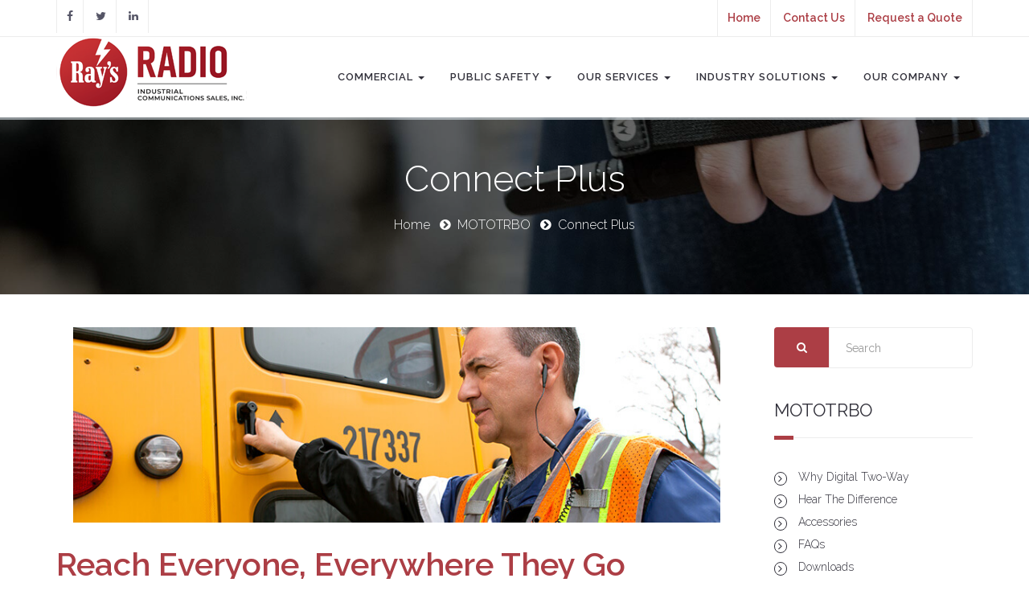

--- FILE ---
content_type: text/html
request_url: https://www.raysradio.com/motorola/mototrbo/connect-plus.htm
body_size: 13285
content:
<!DOCTYPE html>
<html lang="en" ><!-- InstanceBegin template="/Templates/mototrbo.dwt" codeOutsideHTMLIsLocked="false" -->

<head>

<meta charset="utf-8">	
<meta name="viewport" content="width=device-width, initial-scale=1.0, maximum-scale=1.0, user-scalable=no">

<!-- Meta -->
<!-- InstanceBeginEditable name="doctitle" -->
<title>Motorola Solutions Connect Plus Digital Radio System Ray's Radios | Modesto | California</title><!-- Title End-->
<meta name="description" content="Connect Plus multi-site digital trunking is a two-way radio system that enables you to accommodate the high volume, wide area communication your business requires. Whether you need coverage at a single site or across multiple sites, it can be scaled to meet your communication needs." /><!-- Description End-->
<link rel="canonical" href="https://www.raysradio.com/motorola/mototrbo/connect-plus.htm"/>
<!-- InstanceEndEditable -->

<!-- Styles -->
           
<!-- Bootstrap core CSS -->
<link rel="stylesheet" href="/css/bootstrap.css">        

<!-- Bootstrap RTL 
<link rel="stylesheet" href="http://cdnjs.cloudflare.com/ajax/libs/bootstrap-rtl/3.2.0-rc2/css/bootstrap-rtl.css"> -->

<!-- Font Awesome 4.1.0 -->
<link href="https://netdna.bootstrapcdn.com/font-awesome/4.1.0/css/font-awesome.min.css" rel="stylesheet">

<!-- Avendor Icons Font -->
<link href="/css/avendor-font-styles.css" rel="stylesheet">

<!-- SLIDER REVOLUTION 4.x CSS SETTINGS -->
<link rel="stylesheet" type="text/css" href="/css/revolutionslider/settings.css" media="screen" />

<!-- Animate CSS -->       
<link href="/css/themecss/animate.css" rel="stylesheet">

<!-- Lightbox CSS -->       
<link href="/css/themecss/lightbox.css" rel="stylesheet">

<!-- OWL Carousel -->       
<link href="/css/owl-carousel/owl.carousel.css" rel="stylesheet">
<link href="/css/owl-carousel/owl.transitions.css" rel="stylesheet">

<!-- Theme CSS -->
<link href="/css/main-style.css" rel="stylesheet">

<!-- Custom CSS -->       
<link href="/css/custom.css" rel="stylesheet">

<!-- Color CSS -->
<link href="/css/colors/color-default.css" rel="stylesheet" title="style1">

<!-- Google Fonts -->
<link href='https://fonts.googleapis.com/css?family=Raleway:400,200,300,100,500,600,700,800,900' rel='stylesheet' type='text/css'>
<link href='https://fonts.googleapis.com/css?family=Playball' rel='stylesheet' type='text/css'>

<!-- 100% with videos -->
<script src="/js/fluidvids.js" type="text/javascript"></script>

<!-- Global Site Tag (gtag.js) - Google Analytics -->
<script async src="https://www.googletagmanager.com/gtag/js?id=UA-10197644-1"></script>
<script>
  window.dataLayer = window.dataLayer || [];
  function gtag(){dataLayer.push(arguments);}
  gtag('js', new Date());
 
  gtag('config', 'UA-10197644-1');
</script>



<!-- Search IQ -->
<script type="text/javascript">
    (function () {
        window.siqConfig = {
            engineKey: "33bdc58d862a963a48c9b743b20cdc2c"
        };
        window.siqConfig.baseUrl = "//pub.searchiq.co/";
        var script = document.createElement("SCRIPT");
        script.src = window.siqConfig.baseUrl + '/js/container/siq-container-2.js?cb=' + (Math.floor(Math.random()*999999)) + '&engineKey=' + siqConfig.engineKey;
        script.id = "siq-container";
        document.getElementsByTagName("HEAD")[0].appendChild(script);
    })();
</script>


<!-- Google tag (gtag.js) -->
<script async src="https://www.googletagmanager.com/gtag/js?id=G-97S4ZEM0GK"></script>
<script>
  window.dataLayer = window.dataLayer || [];
  function gtag(){dataLayer.push(arguments);}
  gtag('js', new Date());

  gtag('config', 'G-97S4ZEM0GK');
</script>

<!-- InstanceBeginEditable name="head" -->
<!-- InstanceEndEditable -->

</head>

<body class="bg-pattern1" data-spy="scroll" data-target=".navbar">
<div id="preloader"></div>
    
	<!-- Page Main Wrapper -->
	<div class="page-wrapper" id="page-top">

		<!-- Header -->
		<!-- Header Container -->
<div class="header-wrapper">

	<!-- Header Top Container -->
	<div class="header-top">

		<!-- Container -->
		<div class="container">

				<div class="row">
					<!-- Left -->
					<div class="col-md-6 col-sm-6 columns">
						<div class="header-top-left">
						<ul class="social-top">
							<li><a href="" class="ToolTip" title="Facebook"><span class="fa fa-facebook"></span></a></li>
							<li><a href="" class="ToolTip" title="Twitter"><span class="fa fa-twitter"></span></a></li>
							<li><a href="" class="ToolTip" title="Linkedin"><span class="fa fa-linkedin"></span></a></li>
						</ul>
						</div>
					</div>
					<!-- /Left -->

					<!-- Right -->
					<div class="col-md-6 col-sm-6 columns">
						<div class="header-top-right">
						<!-- Right Menu -->
							<ul class="top-menu">
								<li>
									<div>
										<a href="/">Home</a>
									</div>
								</li>
								<li>
									<div>
										<a href="/contact-us.htm">Contact Us</a>
									</div>
								</li>
								<li>
									<div>
										<a href="/request-a-quote.htm">Request a Quote</a>
									</div>
								</li>
							</ul>
						<!-- /Right Menu -->
						</div>
					</div>
					<!-- /right -->
				</div>
		</div>
		<!-- /Container -->
	</div>   
	<!-- /Header Top Container -->

	<!-- Header Main Container -->
	<div class="header-main">
		<!-- Container -->
		<div class="container">
			<!-- Main Navigation & Logo -->                    
			<div class="main-navigation">
				<div class="row">
					<!-- Main Navigation -->
					<div class="col-md-12 columns">
						<nav class="navbar navbar-default gfx-mega nav-left" role="navigation">
								<!-- Brand and toggle get grouped for better mobile display -->
								<div class="navbar-header">
									<a class="navbar-toggle" data-toggle="collapse" data-target="#gfx-collapse"></a>
									<div class="logo">
										<a href="/"><img src="/images/RaysRadio-Logo-new.png" alt="Logo"></a>
									</div>
								</div>
								
								<!-- Collect the nav links, forms, and other content for toggling -->
								<div class="collapse navbar-collapse" id="gfx-collapse">
									<ul class="nav navbar-nav gfx-nav">
										<li class="dropdown gfx-mega-fw"><a href="/motorola/" class="dropdown-toggle" data-toggle="dropdown">Commercial <b class="caret"></b></a>
											<ul class="dropdown-menu">
												<li>
													<div class="gfx-mega-content">
														<div class="row">
															<div class="col-lg-3 col-sm-3">
																<ul class="mega-menu-list">
																	<li class="title-header">Two-way Radios</li>
																	<li><a href="/motorola/accessories/">Accessories</a></li>
																	<li><a href="/motorola/mobile-radios.htm">Mobile Radios</a></li>
																	<li><a href="/motorola/portable-radios.htm">Portable Radios</a></li>
																	<li><a href="/motorola/mototrbo/infrastructure.htm">Repeaters/Infrastructure</a></li>
																</ul>
															</div>                                                          	
															<div class="col-lg-3 col-sm-3">
																<ul class="mega-menu-list">
																	<li class="title-header">MOTOTRBO Digital</li>
																	<li><a href="/motorola/mototrbo/why-digital.htm">Why Digital?</a></li>
																	<li><a href="/motorola/mototrbo/mototrbo-systems.htm">MOTOTRBO Systems</a></li>
																</ul>
															</div>
															<div class="col-lg-3 col-sm-3">
																<ul class="mega-menu-list">
																	<li class="title-header">Applications</li>
																	<li><a href="/motorola/mototrbo/applications/">Location / GPS</a></li>
																	<li><a href="/motorola/mototrbo/applications/integrated-command-control.htm">Voice Dispatch</a></li>
																	<li><a href="/motorola/mototrbo/applications/">Work Ticket</a></li>
																	<li><a href="/motorola/mototrbo/applications/interoperability.htm">Interoperablity</a></li>
																</ul>
															</div>
															<div class="col-lg-3 col-sm-3">
																<ul class="mega-menu-list">
																	<li class="title-header">Featured Solutions</li>
																	<li><a href="/motorola/avtec/">Avtec Dispatch Consoles</a></li>
																	<li><a href="/motorola/body-worn-cameras.htm">Body-Worn Cameras</a></li>
																	<li><a href="/motorola/wave-ptx/">Broadband (PTT) Services</a></li>
																	<li><a href="/motorola/iiot.htm">Industrial Internet of Things</a></li>
																	<li><a href="/motorola/ecosystem/">Safety & Security Ecosystem</a></li>
																	<li><a href="/motorola/scada.htm">SCADA</a></li>
																	<li><a href="/current-promotions.htm">Current Promotions</a></li>
																</ul>
															</div>
														</div>
													</div>
												</li>
											</ul>
										</li>

										<li class="dropdown gfx-mega-fw"><a href="/public-safety/" data-toggle="dropdown" class="dropdown-toggle">Public Safety <b class="caret"></b></a>
											<ul class="dropdown-menu">
												<li>
													<div class="gfx-mega-content">
														<div class="row">
															<div class="col-lg-3 col-sm-3">
																<ul class="mega-menu-list">
																	<li><a href="/public-safety/portable-radios.htm">Portable Radios</a></li>
																	<li><a href="/public-safety/mobile-radios.htm">Mobile Radios</a></li>
																	<li><a href="/public-safety/dispatch-consoles.htm">Dispatch Consoles</a></li>
																	<li><a href="/public-safety/infrastructure.htm">Infrastructure</a></li> 

																</ul>
															</div>                                                          	
															<div class="col-lg-3 col-sm-3">
																<ul class="mega-menu-list">
																	<li><a href="/public-safety/police-cameras.htm">Police Cameras</a></li>
																	<li><a href="/public-safety/commandcentral-vault.htm">CommandCentral Vault</a></li>
																	<li><a href="/public-safety/pagers.htm">Pagers</a></li>
																	<li><a href="/public-safety/coverage-enhancements.htm">Coverage Enhancements</a></li> 
																</ul>
															</div>
															<div class="col-lg-3 col-sm-3">
																<ul class="mega-menu-list">
																	<li><a href="/public-safety/dvrs.htm">In-Vehicle Repeater</a></li>
																	<li><a href="/public-safety/lte/">LTE User Devices</a></li>
																	
																</ul>
															</div>
															<div class="col-lg-3 col-sm-3">
																<ul class="mega-menu-list">
																	<li><a href="/public-safety/license-plate-recognition.htm">License Plate Recognition</a></li>
																	<li><a href="/motorola/accessories/">Accessories</a></li>
																</ul>
															</div>
														</div>
													</div>
												</li>
											</ul>
										</li>

										<li class="dropdown"><a href="/our-services/" data-toggle="dropdown" class="dropdown-toggle">Our Services <b class="caret"></b></a>
											<ul class="dropdown-menu">
												<li><a href="/our-services/airtime-solutions.htm">Airtime Solutions</a></li>
												<li><a href="/our-services/equipment-repair.htm">Equipment Repair</a></li>
												<li><a href="/our-services/maintenance-contracts.htm">Maintenance Contracts</a></li>
												<li><a href="/our-services/system-management.htm">System Management</a></li>
												<li><a href="/our-services/in-building-solutions.htm">In Building Solutions</a></li>
												<li><a href="/our-services/two-way-radio-rentals.htm">Two-way Radio Rentals</a></li>
											    <li><a href="/our-services/vehicle-installations.htm">Vehicle Installations</a></li>
												<li><a href="/our-services/fcc-licensing.htm">FCC Licensing</a></li>
												<li><a href="/our-services/warranty-information.htm">Warranty Information</a></li>
											    <li><a href="/our-services/essential-services/">Radio & Device Management </a></li>
												<li><a href="/our-services/equipment-leasing.htm">Equipment Leasing </a></li>
											</ul>											
										</li>

										<li class="dropdown">
											<a href="/industry-solutions/" class="dropdown-toggle" data-toggle="dropdown">Industry Solutions <b class="caret"></b></a>
											<ul class="dropdown-menu">
												  <li><a href="/industry-solutions/construction.htm">Construction</a></li>
												  <li><a href="/industry-solutions/education.htm">Education</a></li>
												  <li><a href="/industry-solutions/fire-ems.htm">Fire and EMS</a></li>
												  <li><a href="/industry-solutions/healthcare.htm">Healthcare</a></li>
												  <li><a href="/industry-solutions/hospitality.htm">Hospitality</a></li>
												  <li><a href="/industry-solutions/law-enforcement.htm">Law Enforcement</a></li>
												  <li><a href="/industry-solutions/manufacturing.htm">Manufacturing</a></li>
												  <li><a href="/industry-solutions/oil-gas.htm">Oil and Gas</a></li>
												  <li><a href="/industry-solutions/retail.htm">Retail</a></li>
												  <li><a href="/industry-solutions/transportation.htm">Transportation</a></li>
												  <li><a href="/industry-solutions/utilities.htm">Utilities</a></li>
											</ul>
										</li>

									<li class="dropdown">
											<a href="/our-company/" class="dropdown-toggle" data-toggle="dropdown">Our Company <b class="caret"></b></a>
											<ul class="dropdown-menu">
												<li><a href="/our-company/our-history.htm">Our History</a></li>
												<li><a href="/our-company/maps-directions.htm">Maps/Directions</a></li>	
												<li><a href="/our-company/service-area.htm">Our Service Area</a></li>
												<li><a href="/contact-us.htm">Contact Us</a></li>												
												<li><a href="/government-grants/">Government Grants</a></li>												
												<li><a href="/news/">News/Events</a></li>
												<li><a href="/our-company/certifications.htm">Certifications</a></li>
												<li><a href="/our-company/newsletter.htm">Newsletter</a></li>
												<li><a href="/motorola/videos/">Videos</a></li>
												<li><a href="/motorola/resources/">Downloads</a></li>													
											</ul>
										</li>
									</ul>
								</div><!-- /.navbar-collapse -->
						</nav>
					</div>
					<!-- /Main Navigation -->
				</div>              
			</div>
			<!-- /Main Navigation & Logo -->
		</div>
		<!-- /Container -->
	</div>   
	<!-- /Header Main Container -->
</div>
<!-- /Header Container -->
        <!-- /Header - END -->
        
		<!-- Main Wrapper Header -->
        <div class="main-wrapper-header fancy-header dark-header parallax parallax-mototrbo" data-stellar-background-ratio="0.4">
			
            <div class="bg-overlay bg-overlay-dark"></div>

 			<div class="container body-content">
            
				<div class="row">
                	<div class="col-sm-12 columns">
                		<div class="page-title">
                    		<!-- InstanceBeginEditable name="PageTitle" --><h1>Connect Plus</h1><!-- InstanceEndEditable -->                    
                    	</div>
                    	
                    	<div class="breadcrumbs-wrapper">               
							<ol class="breadcrumb">
  								<li><a href="/">Home</a></li>
  								<li><a href="/motorola/mototrbo/">MOTOTRBO</a></li>
								<li class="active"><!-- InstanceBeginEditable name="Breadcrumbs" -->Connect Plus<!-- InstanceEndEditable --></li>
							</ol>
                		</div>
                		
					</div>
				</div>
                
			</div>
 
        </div>       
		<!-- /Main Wrapper Header -->        

		<!-- Main Container -->
		<div class="main-wrapper">

        	<!-- Container -->
            <div class="container">
            
            	<div class="row">

					<div class="col-sm-8 col-md-9 columns">                    
                    	<div class="white-space space-small"></div>
                        
                    	<!-- Page Content -->
                        <div class="row">                        
                            <div class="col-sm-12">
                            
                            <!-- InstanceBeginEditable name="PageCopy" --><div class="pgheader"><img src="/include/shared-images/motorola/mototrbo/hdr-connect-plus.jpg" alt="Motorola MOTOTRBO Connect Plus" title="Motorola MOTOTRBO Connect Plus" class="fullwidthimage"/></div>

<h2>Reach Everyone, Everywhere They Go</h2>



<p>Connect Plus multi-site digital trunking is a two-way radio system that enables you to accommodate the high volume, wide area communication your business requires. Whether you need coverage at a single site or across multiple sites, it can be scaled to meet your communication needs.</p>



<p>Your work teams can not only talk to one another or the main facility, they can also use data applications to make their jobs more efficient and safe, including text messaging, location tracking and dispatch capability. All the while, you gain the added benefits of TDMA digital technology like increased capacity and clear audio. With enhanced communication between employees, you'll see increased productivity and efficiency across your enterprise organization.</p>



<h3>Features and Benefits</h3>

<ul>



<li>High system availability: The dedicated control slot makes it possible for you to quickly access voice and data communication even during high traffic times.</li>



<li>Automatic channel access: Instead of trying again and again to place a call or to send data, calls are queued during busy times until an open channel is available. You're then automatically notified that you can complete your call.</li>



<li>Fast access for those who need it most: You can assign important users like managers or security personnel a priority status so they have fast access when the system is in high demand.</li>



<li>No need to change channels: As you travel from one site to the next, you can keep your focus on the job instead of hassling with manual site changes. Dynamic site roaming automatically registers you with the nearest site so you can travel and always stay connected.</li>



<li>Greater system efficiency: Users will only register with the nearest site controller rather than all the controllers in the system. This Dynamic Site Assignment makes the system far more efficient. It uses only those resources that are needed at each site to complete your call, so the overall capacity of your system is increased.</li>



<li>Save on infrastructure: To protect your investment in IT and IP (Internet Protocol) infrastructures, you can link multiple sites together using the technology you already have.</li>



<li>Easy administration: The network manager interface makes it simple to bring new radios on line, to adjust priority levels and to monitor activity in real time and on a historical basis.</li>



<li>No downtime: Seamless maintenance makes it possible to update radio records, add radios or even add sites without disrupting business activity.</li>



<li>High security: A three-level check helps to prevent unauthorized users from accessing the system. And the network manager's disable feature makes it easy for you to remotely deactivate a lost or stolen radio.</li>

</ul>

<h3>Make Your Move at Your Own Pace</h3>

<p>Keeping operations running smoothly while upgrading your communication systems is vital to business; that is why MOTOTRBO radios are flexible. They can be configured to operate in analog mode on your existing analog trunking system or in digital mode on your new MOTOTRBO system.</p>



<p>Then, as you are ready, radios can be upgraded and you can begin migrating one talk group or one department at a time over to MOTOTRBO Connect Plus. By migrating at your own pace, the risk of a hard cutover is eliminated, significantly reducing the impact to your business. At the same time, you are able to spread the cost of new equipment as your budget allows.</p>



<h3>Stay in Touch No Matter Where They're Headed</h3>

<p>When your fleet hits the road in the morning, centralized dispatch keeps them within reach no matter where they go. When you need multiple drivers to pick up unscheduled loads all at the same time, one dispatcher can coordinate their routes and schedules to keep the freight flowing. Dynamic roaming automatically switches to the strongest available signal as work crews travel from zone to zone, and the transfer is seamless with no interruptions. In urgent situations, workers can send emergency notification to dispatch or with the man-down application, the tilt, motion or lack of activity on a radio can be detected to automatically send emergency notification to dispatch. And for routine or low priority messaging, you can text so drivers can read messages at their convenience without distracting them while in traffic.</p>



<h2>Motorola Connect Plus Downloads</h2>

<h3>Application Briefs</h3>

<p><a href="downloads.htm#apps">Click here to see MOTOTRBO Application Briefs</a></p>



<h3>Brochures</h3>

<p>

  <a href="/downloads/motorola/mototrbo/mototrbo_connect_plus_brochure.pdf" target="_blank">MOTOTRBO Connect Plus Brochure </a></p>





<h3>Case Studies</h3>

<p><a href="downloads.htm#case">Click here to see MOTOTRBO Case Studies</a></p>



<h3>White Papers </h3>

<p><a href="downloads.htm#white">Click here to see MOTOTRBO White Papers</a></p>

<!-- InstanceEndEditable -->
                            
                            </div>
                        </div>
                    	<!-- /Page Content -->
						
                        <div class="white-space space-small"></div>
                    </div>
                    
                    <!-- Sidebar -->
                    <div class="col-sm-4 col-md-3 columns sidebar sidebar-right">
                    	<div class="white-space space-small"></div>
                        
                        	<div class="sidebar-content">
                            								
								<!-- Search Form -->
								<div class="sidebar-widget">
	<form id="siq_searchForm" class="form-inline" role="form">
		<div class="form-group">
			<div class="input-group">
				<span class="input-group-btn">
					<button class="btn btn-primary" type="button"><span class="fa fa-search"></span></button>
				</span>
				<input class="form-control" type="search" placeholder="Search" value="" name="s">
			</div>
		</div>
	</form>
</div>

<!-- 
<form id="siq_searchForm">
     <input type="search" placeholder="Type here to search..." value="" name="s" />
</form>
-->
								<!-- Search Form -->                                
								
								<!-- Sidebar Nav -->
								<div class="sidebar-widget">
	<a href="/motorola/mototrbo/"><h4 class="title-widget fancy-title"><span>MOTOTRBO</span></h4></a>
	<ul class="fa-ul widget-list">
		<li><a href="/motorola/mototrbo/why-digital.htm"><span class="fa-li fa fa-angle-right"></span>Why Digital Two-Way</a></li>
		<li><a href="/motorola/mototrbo/hear-the-difference.htm"><span class="fa-li fa fa-angle-right"></span>Hear The Difference</a></li>
		<li><a href="/motorola/mototrbo/parts-accessories.htm"><span class="fa-li fa fa-angle-right"></span>Accessories</a></li>
		<li><a href="/motorola/mototrbo/mototrbo-faqs.htm"><span class="fa-li fa fa-angle-right"></span>FAQs</a></li>
		<li><a href="/motorola/mototrbo/downloads.htm"><span class="fa-li fa fa-angle-right"></span>Downloads</a></li>
		<li><a href="/motorola/videos/mototrbo.htm"><span class="fa-li fa fa-angle-right"></span>Videos</a></li>	
		<li><a href="/motorola/mototrbo/"><span class="fa-li fa fa-angle-right"></span>MOTOTRBO Home</a></li>
	</ul>
	
	<div class="white-space space-small"></div>
	
	<a href="/motorola/mototrbo/system-equipment.htm"><h4 class="title-widget fancy-title"><span>Equipment Portfolio</span></h4></a>
	<ul class="fa-ul widget-list">
		<li><a href="/motorola/mototrbo/portable-radios.htm"><span class="fa-li fa fa-angle-right"></span>MOTOTRBO Portables</a></li>
		<li><a href="/motorola/mototrbo/mobile-radios.htm"><span class="fa-li fa fa-angle-right"></span>MOTOTRBO Mobiles</a></li>
		<li><a href="/motorola/mototrbo/infrastructure.htm"><span class="fa-li fa fa-angle-right"></span>MOTOTRBO Infrastructure</a></li>                
		<li><a href="/motorola/wave-ptx/"><span class="fa-li fa fa-angle-right"></span>Broadband (PTT) Services</a></li>	
		<li><a href="/motorola/mototrbo/system-equipment.htm"><span class="fa-li fa fa-angle-right"></span>Equipment Portfolio Home</a></li>
	</ul>
	
	<div class="white-space space-small"></div>
	
	<a href="/motorola/mototrbo/mototrbo-systems.htm"><h4 class="title-widget fancy-title"><span>MOTOTRBO Systems</span></h4></a>
	<ul class="fa-ul widget-list">
		<li><a href="/motorola/mototrbo/conventional.htm"><span class="fa-li fa fa-angle-right"></span>Direct Mode/Conventional</a></li>
		<li><a href="/motorola/mototrbo/connect-plus.htm"><span class="fa-li fa fa-angle-right"></span>Connect Plus</a></li>            
		<li><a href="/motorola/mototrbo/capacity-plus.htm"><span class="fa-li fa fa-angle-right"></span>Capacity Plus</a></li>	
		<li><a href="/motorola/mototrbo/capacity-max.htm"><span class="fa-li fa fa-angle-right"></span>Capacity Max</a></li>	
		<li><a href="/motorola/mototrbo/ip-site-connect.htm"><span class="fa-li fa fa-angle-right"></span>IP Site Connect</a></li>
		<li><a href="/motorola/mototrbo/mototrbo-systems.htm"><span class="fa-li fa fa-angle-right"></span>MOTOTRBO Systems Home</a></li>
	</ul>
	
	<div class="white-space space-small"></div>
	
	<a href="/motorola/mototrbo/applications/"><h4 class="title-widget fancy-title"><span>MOTOTRBO Applications</span></h4></a>
	<ul class="fa-ul widget-list">
		<li><a href="/motorola/mototrbo/applications/alarm-telemetry.htm"><span class="fa-li fa fa-angle-right"></span>Alarm & Telemetry</a></li>
		<li><a href="/motorola/mototrbo/applications/asset-management.htm"><span class="fa-li fa fa-angle-right"></span>Asset Management</a></li>
		<li><a href="/motorola/mototrbo/applications/broadband-lmr-voice.htm"><span class="fa-li fa fa-angle-right"></span>Broadband & LMR Voice</a></li>
		<li><a href="/motorola/mototrbo/applications/device-system-management.htm"><span class="fa-li fa fa-angle-right"></span>Device & System Management</a></li>
		<li><a href="/motorola/mototrbo/applications/integrated-command-control.htm"><span class="fa-li fa fa-angle-right"></span>Integrated Command & Control</a></li>
		<li><a href="/motorola/mototrbo/applications/interoperability.htm"><span class="fa-li fa fa-angle-right"></span>Interoperability</a></li>
		<li><a href="/motorola/mototrbo/applications/messaging-solutions.htm"><span class="fa-li fa fa-angle-right"></span>Messaging Solutions</a></li>
		<li><a href="/motorola/mototrbo/applications/situational-awareness.htm"><span class="fa-li fa fa-angle-right"></span>Situational Awareness</a></li>
		<li><a href="/motorola/mototrbo/applications/workforce-efficiency-management.htm"><span class="fa-li fa fa-angle-right"></span>Workforce Management</a></li>
		<li><a href="/motorola/mototrbo/applications/applications-partners.htm"><span class="fa-li fa fa-angle-right"></span>Application Partners</a></li>
		<li><a href="/motorola/mototrbo/applications/"><span class="fa-li fa fa-angle-right"></span>MOTOTRBO Applications Home</a></li>
	</ul>
</div>
                                <!-- /Sidebar Nav -->
                                
                                <!-- Sidebar Request -->
								<div class="sidebar-widget">    	
	<a href="/request-a-quote.htm"><button type="button" class="btn btn-primary btn-lg margin-bottom10" style="font-weight: 600;">Request Free Quote</button></a>
</div>
                                <!-- /Sidebar Request -->
								
								<!-- Sidebar Evaluating-->
								<aside class="widget widget_recent_entries" id="recent-posts-2" style="margin-bottom: 35px;">
	<a href="/current-promotions.htm"><img src="/include/shared-images/banners/promo/side-banner.webp" alt="TLK 25" class="side-banner"></a>
</aside>

<aside class="widget widget_recent_entries" id="recent-posts-2" style="margin-bottom: 35px;">
	<a href="/motorola/ecosystem/"><img src="/include/shared-images/side-banners/safe-solutions-side-banner.png" alt="Safety & Security Ecosystem" width="200" class="side-banner"></a>
</aside>
                                <!-- /Sidebar Evaluating -->

								<!-- Sidebar Video -->
								<div class="sidebar-widget">
	<h4 class="title-widget fancy-title"><span>Popular Videos</span></h4>
	<div class="flex-video vimeo">
		<iframe src="https://www.youtube.com/embed/h_llgBq0pW0" width="1280" height="720" frameborder="0" webkitallowfullscreen mozallowfullscreen allowfullscreen></iframe>
	</div>
</div>
                                <!-- /Sidebar Video -->
 
								<!-- Sidebar Tab News -->
								<div class="sidebar-widget">
	<h4 class="title-widget fancy-title"><span>Featured News & Stories</span></h4>
	<div class="tabbed-widget">
		<!-- tabs justified -->
		<div class="tabs">
			<ul class="nav nav-tabs nav-justified">
				<li class="active"><a href="#tab-content-1" data-toggle="tab">Recent News</a></li>
				<li><a href="#tab-content-2" data-toggle="tab">Popular Radios</a></li>
			</ul>
			<div class="tab-content">
				<!-- Start News -->
				<div id="tab-content-1" class="tab-pane fade active in">
					<div class="posts-list">
						<div class="post-item">
							<div class="post-image">
								<a href="/news/"><img src="/images/pages/sidebar-news-img-01.jpg" width="80" height="80" alt="SLR 1000 News"></a>
							</div>
							<a href="/news/" class="post-item-title">SLR 1000 Repeater Coverage Withoutg Complications</a>
							<ul class="list-inline post-meta-info">
								<li class="meta-p">SLR 1000 is Compact, easy to install, and designed to work indoors or out, it’s built to grow as your needs do.</li>
								<li class="meta-link"><a href="/news/index.htm">learn more</a></li>
							</ul>
						</div>
						<div class="post-item">
							<div class="post-image">
								<a href="/news/"><img src="/images/pages/sidebar-news-img-02.jpg" width="80" height="80" alt="Motorola Communications"></a>
							</div>
							<a href="/news/" class="post-item-title">Communicate Without Boundaries</a>
							<ul class="list-inline post-meta-info">
								<li class="meta-p">Your network. Your team. Connected like never before. Unify team communications with WAVE OnCloud.</li>
								<li class="meta-link"><a href="/news/">learn more</a></li>
							</ul>
						</div>
						<div class="post-item">
							<div class="post-image">
								<a href="/news/"><img src="/images/pages/sidebar-news-img-03.jpg" width="80" height="80" alt="Current Promotions"></a>
								</div>
							<a href="/current-promotions.htm" class="post-item-title">Current Promotions</a>
							<ul class="list-inline post-meta-info">
								<li class="meta-p">Save Big Today With Motorola Solutions Promotions - Powerful Financing Options</li>
								<li class="meta-link"><a href="/current-promotions.htm">learn more</a></li>
							</ul>
						</div>                                        
					</div>
				</div>
				<!-- / End News -->
				<!-- Start Popular Radios -->
				<div id="tab-content-2" class="tab-pane fade">
					<div class="posts-list">
						<div class="post-item">
							<div class="post-image">
								<a href="/motorola/motorola-cp200d.htm"><img src="/images/pages/sidebar-radio-cp200d.jpg" width="80" height="80" alt="Motorola CP200d"></a>
							</div>
							<a href="/motorola/motorola-cp200d.htm" class="post-item-title">Motorola CP200d</a>
							<ul class="list-inline post-meta-info">
								<li class="meta-p">The rugged MOTOTRBO CP200d radio offers all the benefits of the latest technology with up to 40% longer battery life.</li>
								<li class="meta-link"><a href="/motorola/motorola-cp200d.htm">learn more</a></li>
							</ul>
						</div>
						<div class="post-item">
							<div class="post-image">
								<a href="/motorola/motorola-sl3500e.htm"><img src="/images/pages/sidebar-radio-sl3500e.jpg" width="80" height="80" alt="Motorola SL3500e"></a>
							</div>
							<a href="/motorola/motorola-sl3500e.htm" class="post-item-title">Motorola SL3500e</a>
							<ul class="list-inline post-meta-info">
								<li class="meta-p">With its slim, lightweight design, the MOTOTRBO SL3500e portable two-way radio is stylish and discreet.</li>
								<li class="meta-link"><a href="/motorola/motorola-sl3500e.htm">learn more</a></li>
							</ul>
						</div>
						<div class="post-item">
							<div class="post-image">
								<a href="/motorola/motorola-xpr7550e.htm"><img src="/images/pages/sidebar-radio-xpr7550e.jpg" width="80" height="80" alt="Motorola XPR 7550e"></a>
							</div>
							<a href="/motorola/motorola-xpr7550e.htm" class="post-item-title">Motorola XPR 7550e</a>
							<ul class="list-inline post-meta-info">
								<li class="meta-p">With integrated Bluetooth and Wi-Fi connectivity, amped-up audio, double the energy efficiency, a water-tight body and more.</li>
								<li class="meta-link"><a href="/motorola/motorola-xpr7550e.htm">learn more</a></li>
							</ul>
						</div>                                        
					</div>
				</div>
				<!-- /End Popular Radios -->
			</div>
		</div> 
		<!-- /tabs -->                                    
	</div>
</div>
                                <!-- /Sidebar Tab News --> 
                                
                                
                    		</div>
                            
                        <div class="white-space space-small"></div>
                    </div>
                    <!-- /Sidebar -->
                
                </div>          
            	
            </div>
			<!-- /Container -->
                                   
		</div>
		<!-- /Main Container -->      

		<!-- Footer -->
		<!-- Footer Container -->

<div class="footer-wrapper">

	<!-- Footer Top Container -->
	<div class="footer-top">            

		<!-- Google Map      	
		<a class="gmap-button">See Our Location</a>
		<div class="gmap-wrapper">
			<div id="google-map-footer"></div>
		</div>--> 
		<!-- /Google Map --> 

	</div>
	<!-- /Footer Top Container -->

	<!-- Footer Middle Container -->
	<div id="custom-footer" class="footer-middle">            
		<div class="container">
			<div class="row">
				<div class="col-md-3 col-sm-6">
					<div class="footer-widget">
						<h5 class="footer-title">Ray's Radio, Inc.</h5>
						<ul class="list-default list-unstyled footer-address">
							<li><i class="fa fa-map-marker"></i> 1100 N. Carpenter Rd.<br> 
							&nbsp;&nbsp;&nbsp;Modesto, CA. 95351</li> 
							<li><i class="fa fa-phone"></i> Toll Free 1-800-400-9270</li> 
							<li><i class="fa fa-phone"></i> Tel. (209) 521-9270</li> 
							<li><i class="fa fa-fax"></i> Fax. (209) 521-4920</li>
						</ul> 
					</div>
				</div>

				<div class="col-md-3 col-sm-6">
					<div class="footer-widget">
						<h5 class="footer-title">Top Links</h5>
						<ul class="list-latest">
							<li><a href="/motorola/portable-radios.htm">Portable Radios</a></li>
							<li><a href="/motorola/mobile-radios.htm">Mobile Radios</a></li>
							<li><a href="/motorola/mototrbo/applications/">Applications</a></li>
							<li><a href="/our-services/two-way-radio-rentals.htm">Two-Way Radio Rentals</a></li>
							<li><a href="/motorola/ecosystem/">Safety & Security Ecosystem</a></li>                               	
						</ul>
					</div>
				</div>

				<div class="col-md-3 col-sm-6">
					<div class="footer-widget">
						<h5 class="footer-title">Watch Videos</h5>
						<p><a href="/motorola/videos/"><img src="/images/home/services-video.jpg" width="250" height="140" alt=""/></a></p>
					</div>
				</div>

				<div class="col-md-3 col-sm-6">
					<div class="footer-widget">
						<h5 class="footer-title">Newsletter</h5>
						<p>Sign up to our newsletter and get exclusive deals you wont find anywhere else straight to your inbox!</p>
						<a href="/our-company/newsletter.htm"><button class="btn btn-primary btn-large">Subscribe Today</button></a>
					</div>
				</div>                                                
			</div>
		</div>

	</div>
	<!-- /Footer Middle Container -->

	<!-- Footer Bottom Container -->
	<div class="footer-bottom">

		<!-- Container -->
		<div class="container">

			<div class="row">
				<!-- Footer Menu -->
				<div class="col-md-12 col-sm-12 columns">
					<div class="menu-footer">
						<ul class="list-inline">
							<li><a href="/">Home</a></li>
							<li><a href="/motorola/">Commercial</a></li>
							<li><a href="/public-safety/">Public Safety</a></li>
							<li><a href="/our-services/">Our Services</a></li>
							<li><a href="/industry-solutions/">Industry Solutions</a></li>
							<li><a href="/our-company/">Our Company</a></li>                                                                         
							<li><a href="/contact-us.htm">Contact Us</a></li>
						</ul>
					</div>
				</div>
				<!-- /Footer Menu -->

				<!-- Copyright -->
				<div class="col-md-12 col-sm-12 columns">
					<div class="copyright">
						<p>Copyright © <SCRIPT>
                <!--
                var year=new Date();
                year=year.getYear();
                if (year<1900) year+=1900;
                document.write(year);
                //-->
                </SCRIPT>. Ray's Radio/Industrial Communications Sales, Inc. Motorola Solutions Channel Partner <br>Serving the San Joaquin Valley and Modesto, California since 1928.</p>
					</div>
				</div>
				<!-- /Copyright -->

				<!-- Footer Social -->
				<div class="col-md-12 col-sm-12 columns">
					<div class="social-footer">
						<ul class="list-inline social-list">
							<li><a href="" class="ToolTip" title="Facebook"><span class="fa fa-facebook"></span></a></li>
							<li><a href="" class="ToolTip" title="Twitter"><span class="fa fa-twitter"></span></a></li>
							<li><a href="" class="ToolTip" title="Linkedin"><span class="fa fa-linkedin"></span></a></li>
						</ul>
					</div>
				</div>
				<!-- /Footer Social -->
				
				<!-- Motorola Copyright -->
				<div class="col-md-12 col-sm-12 columns">
					<div class="motorola-copyright">
						<p>MOTOROLA, MOTO, MOTOROLA SOLUTIONS and the Stylized M Logo are trademarks or 
                registered trademarks of Motorola Trademark Holdings, LLC and are used under license. All other trademarks are the property of their respective owners. &copy; 			
                <SCRIPT>
                <!--
                var year=new Date();
                year=year.getYear();
                if (year<1900) year+=1900;
                document.write(year);
                //-->
                </SCRIPT> Motorola Solutions, Inc. All rights reserved.</p>
					</div>
				</div>
				<!-- /Motorola Copyright -->

			</div>

		</div>
		<!-- /Container -->

	</div>
	<!-- /Footer Bottom Container -->

</div>
<!-- /Footer Container -->
		<!-- /Footer - END -->

	<!-- Back To Top -->
	<a href="#page-top" class="scrollup smooth-scroll" ><span class="fa fa-angle-up"></span></a>
	<!-- /Back To Top -->

 
    <!-- Javascripts
    ================================================== -->
    <!-- Placed at the end of the document so the pages load faster -->
    <script src="/js/jquery-1.11.1.min.js"></script>
    <script src="/js/bootstrap.min.js"></script>

	<script type="text/javascript" src="/js/themejs/jquery.countdown.js"></script>

	<!-- Preloader -->
	<script src="/js/themejs/jquery.queryloader2.min.js" type="text/javascript"></script>

	<!-- Smooth Scroll -->
	<script src="/js/themejs/SmoothScroll.js" type="text/javascript"></script>

	<!-- Stick On Scroll -->
	<script src="/js/themejs/jquery.stickOnScroll.js" type="text/javascript"></script>
    
    <!-- Scrolling Smooth to section - requires jQuery Easing plugin -->
	<script src="https://cdnjs.cloudflare.com/ajax/libs/jquery-easing/1.3/jquery.easing.min.js"></script>

    <!-- SLIDER REVOLUTION 4.x SCRIPTS  -->
    <script src="/js/revolutionslider/jquery.themepunch.plugins.min.js"></script>
    <script src="/js/revolutionslider/jquery.themepunch.revolution.min.js"></script>          

	<!-- LivIcons -->
	<script src="/js/livicons/livicons-1.3.min.js" type="text/javascript"></script>
    <script src="/js/livicons/raphael-min.js" type="text/javascript"></script>
    
	<!-- Portfolio -->
	<script src="/js/themejs/jquery.isotope.min.js" type="text/javascript"></script>
    <script src="/js/themejs/jquery.colio.min.js" type="text/javascript"></script>

	<!-- Parallax -->
	<script src="/js/themejs/jquery.stellar.min.js" type="text/javascript"></script>

	<!-- Carousel -->
	<script src="/js/owl-carousel/owl.carousel.js" type="text/javascript"></script>

	<!-- Counters -->
	<script src="/js/themejs/jquery.countTo.js" type="text/javascript"></script>

	<!-- Lightbox -->
	<script src="/js/themejs/jquery.magnific-popup.min.js" type="text/javascript"></script>

	<!-- Tooltips -->
	<script src="/js/themejs/jQuery.Opie.Tooltip.min.js" type="text/javascript"></script>

	<!-- Animation Viewport -->
	<script src="/js/themejs/jquery.waypoints.min.js" type="text/javascript"></script>
    
	<!-- Pie Chart -->
	<script src="/js/themejs/jquery.easypiechart.min.js" type="text/javascript"></script>
    
    <!-- Google Maps -->
    <script type="text/javascript" src="https://maps.googleapis.com/maps/api/js?key=AIzaSyA3_JQ_PMCBj3iF29TezvXGnOkBX7S8inw&sensor=false"></script>
   
    <!-- Load Scripts -->
	<script src="/js/themejs/application.js"></script>
  
  	<script>
	  Fluidvids.init({
		selector: 'iframe',
		players: ['www.youtube.com', 'player.vimeo.com']
	  });
	</script>

  </body>
<!-- InstanceEnd --></html>


--- FILE ---
content_type: text/css
request_url: https://www.raysradio.com/css/custom.css
body_size: 2803
content:
/*

1.	Pagination
2.	Full Width Image
3.	Promotion Banners
4.	Promotions
5.  Accessories	
6.	Product Images
7.	Product Offers
8.	MOTOTRBO
9.	MOTOTRBO Apps
10.	SchoolSAFE/WAVE
11.	Rule Line
12. Hide Accessories
13. Motorola Copyright
14. Maps
*/


/* =========== pagination =================== */
.pagination {
    padding: 0px;
    margin-bottom: 20px;
	float:right;
}

.page {
    display: inline-block;
    padding: 6px 9px;
    margin-right: 4px;
    border-radius: 3px;
    border: solid 1px #c0c0c0;
    background: #e9e9e9;
    box-shadow: inset 0px 1px 0px rgba(255,255,255, .8), 0px 1px 3px rgba(0,0,0, .1);
    font-size: 17px;
    font-weight: bold;
    text-decoration: none;
    color: #717171;
    text-shadow: 0px 1px 0px rgba(255,255,255, 1);
	}

.page:hover, .page.gradient:hover {
    background: #fefefe;
    background: -webkit-gradient(linear, 0% 0%, 0% 100%, from(#FEFEFE), to(#f0f0f0));
    background: -moz-linear-gradient(0% 0% 270deg,#FEFEFE, #f0f0f0);
}

.page.active {
    border: none;
    background: #616161;
    box-shadow: inset 0px 0px 8px rgba(0,0,0, .5), 0px 1px 0px rgba(255,255,255, .8);
    color: #f0f0f0;
    text-shadow: 0px 0px 3px rgba(0,0,0, .5);
}
/* =========== /pagination =============== */


/* =========== full width image =============== */

.fullwidthimage{	
	margin: auto;
	width:100%;
	margin-bottom: 30px;
}

.fullwidthimage-bio{	
	margin: auto;
	width:100%;
	margin-bottom: 20px;
	text-align: center;
}

/* =========== /full width image =============== */

/* =========== banners =============== */

.banner{
	text-align:center;	
	width:100%;
	background-color:#79111D;
	margin-top: 10px;
	margin-bottom: 10px;
}

.side-banner{
	text-align:center;	
	width:250px;
	background-color:#79111D;
}

/* =========== /banners =============== */

/* =========== promotions =============== */

.promo-text {
	padding: 0px 7px 0px 7px;
}	

.specials-header1 {
	font-size:35px;
    font-weight:bold;
	margin-top: 30px;
    margin-bottom: 20px;
    padding-left: 5px;
    color: #902d35;
}
 
.specials-header2 {
    font-size:19px;
    font-weight:bold;
    margin-bottom: 20px;
    padding-left: 5px;
}
	
.banner{
	text-align:center;	
	width:100%;
	background-color:#ac3e45;
	margin-top: 15px;
}	
.quote {
	font-family: Times, "Times New Roman", serif;
	font-size:36px;
	color: #B1B1B1;}

.offer{
	text-align:center;	
	margin: auto;
	width:98%;
	background-color:#79111D;
	margin-bottom: 20px;
}

.details
{
	background-color:#C1C1C1;
	text-align:center;	
	margin: auto;
	width:98%;
	margin-bottom: 20px;
}
.details2
{
	background-color:#C1C1C1;
	text-align:center;	
	margin: auto;
	width:98%;
	margin-bottom: 20px;
}	

.promo-header {
	margin-top: 20px;
	font-size:19px;
	font-weight:500;
	}
	
.promo-btn{
text-align:center;
}

.promo-btn a{
display: inline-block;

background: #25292F;
position: relative;
font-family: 'Asap', sans-serif;
font-size: 32px;
line-height: 40px;
font-weight: 200;
padding: 7px 27px 9px 27px;
margin-top: 16px;
color: #fff;
border: 1px solid #333;
-webkit-transition: 0.3s;
-moz-transition: 0.3s;
-ms-transition: 0.3s;
-o-transition: 0.3s;
transition: 0.3s;
}
.promo-btn a:hover{
text-decoration: none;
background: #79111D;
color: #fff !important;
}

#tradeintable{
                width:100%;
                background:#cccccc;
                margin:20px 0 10px 0;   
                }
 
#tradeintable .tbltext{
                color:#000;
                font-size:12px;
                font-weight:bold;
                padding: 10px 5px 10px 5px;
                }
 
               
#tradeintable .tblheader{
                background:#000000;
                color:#fff;
                text-transform:uppercase;
                font-size:30px;
                font-weight:bold;
                padding-top:20px;
                padding-bottom:20px;
                padding-left:5px;
                text-indent: 10px;
                }
               
 
#tradeintable .offer-header {
                width:75%;
                color:#000;
                font-size:20px;
                font-weight:bold;
                text-transform:uppercase;
                padding: 10px 5px 10px 0;
               
}
 
#tradeintable .models-header {
                width:25%;
                color:#000;
                font-size:20px;
                font-weight:bold;
                text-transform:uppercase;
                padding: 10px 5px 10px 0;
               
}
                                                                                                                                               
#tradeintable .savings-header {
                width:25%;
                color:#000;
                font-size:20px;
                font-weight:bold;
                text-transform:uppercase;
                padding: 10px 5px 10px 0;
               
}
#tradeintable .offer-header{
                padding-left:5px;
}
#tradeintable .models, #tradeintable .savings{
                color:#000;
                font-size:16px;
                font-weight:bold;
                padding-top:10px;
}
 
 
 
#tradeintable .offertext{
               color:#124572;
                font-size:16px;
                font-weight:bold;
                padding: 20px 0px 10px 10px;
                vertical-align:top;
}

#tradeintable .tblheader2{
                background:#666;
                color:#fff;
                text-transform:uppercase;
                font-size:30px;
                font-weight:bold;
                padding-top:20px;
                padding-bottom:20px;
                padding-left:5px;
                text-indent: 10px;
 }


/* =========== /promotions =============== */

/* =========== accessories =============== */

#accessory {
                width:100%;
}
 
#accessory table {
                border:0px solid #BBBBBB;
                margin: 10px 0 10px 0;
                width:100%;
                clear:both;
                padding:0px;
}
#accessory td {
                border:1px solid #BBBBBB;
                padding:5px;
                vertical-align:top;
}
 
#accessory .rowodd{
background-color:#f8f8f8;
}
 
#accessory .col1{
                width:100px;
}
 
#accessory p{
                text-align:center;
                line-height:17px;
}
 
#accessory .subhead {
                color: #000000;
                font: 600 15px/1em Helvetica, Arial, sans-serif;
                text-decoration:none;
                text-align:center;
                margin-top: 25px;
}


/* =========== /accessories =============== */


/* =========== product images =============== */

#product-image {
    float:right; 
	padding:10px;
	margin:20px;	
}

.product-image {
    float:right; 
	padding:10px;
	margin:20px;	
}

.product-image img {
	max-width: 100%;
}

.product-image-small {
    float:right; 
	padding:10px;
	margin:20px;	
}

.product-image-small img {
	max-width: 100%;
}

.fullwidthimage-logo {
    float: right;
    margin: 0 0 15px 15px;
    max-width: 100%;
    padding: 5px;
}

@media (max-width: 600px) {
	.product-image {
		float: none;
		padding-left: 10px;
		text-align: center;
	}
	
	#product-image {
		float: none;
		padding-left: 10px;
		text-align: center;
	}
	
	.product-image-small {
		float: none;
		padding-left: 10px;
		text-align: center;
	}
	.fullwidthimage-logo {
		float: none;
		padding-left: 10px;
		text-align: center;
	}

}

/* =========== /product images =============== */

/* ================ product-offers ============== */

.product-offers {
    background-color: #f1f1f1;
    border: 1px dashed #999;
    border-radius: 5px;
    margin-bottom: 20px;
    padding: 10px;
    width: 98%;
}
.product-offers h3 {
	padding: 0px 18px 13px 0;
	margin-bottom: 10px;
    margin-top: 10px;
}
.product-offers p{
}
.product-offers a{
}
.product-offers a:hover{
}
/* ============= /product-offers ============== */


/* =========== mototrbo =============== */

#trbo h1 {
	font-family: Arial, Helvetica, sans-serif;
	font-size: 18px;
	font-weight: bold;
	color: #000000;
	text-transform: uppercase;
	margin-top:0px;
	margin-bottom:2px;
}
#trbo h2 {
	font-family: Arial, Helvetica, sans-serif;
	font-size: 16px;
	font-weight: bold;
	color: #157fc4;
	text-transform: capitalize;
}
#trbo h3 {
	font-family: Arial, Helvetica, sans-serif;
	font-size: 14px;
	font-weight: bold;
	color: #666666;
	margin-bottom: 0px; 
	margin-top: 0px; 
}
#trbo h4 {
	font-family: Arial, Helvetica, sans-serif;
	font-weight: bold;
	color: #000000;
}
#trbo .image{
	float:right;
	padding-left:10px;
	border:0px;
}
.systems{
                padding: 0px;
                font-size: 17px;
                color: #666666;
                margin-top: -11px;
                margin-right: 0px;
                margin-bottom: 10px;
                margin-left: 0px;
}
.tagline{
                padding: 0px;
                font-weight: bold;
                margin-top: 10px;
                margin-right: 0px;
                margin-bottom: 0px;
                margin-left: 0px;
                color: #000;
}

.mdlnumb {
	padding-right:5px;
}
.opfordigitbl{
	width:99%;
	background-color:#0ca0dc;
	padding:0px;
}
.opfordigi{
	background-color:#0ca0dc;
	color:#FFF;
	padding-left:5px;
	padding-right:5px;
}
.pgheader{
	text-align:center;
}

.pgheader img {
	width:95%;
}

.hpimg{
	text-align:center;
	border:0px;
}
.featureshdr{
	font-weight:bold;
	padding-bottom:0px;
	margin-bottom:0px;
}
.features{

	padding-top:0px;
	margin-top:0px;
}

.isvimage{
	float:right;
	padding-left:10px;
	padding-right:5px;
}
 .appstbl, .appstbl td {
	background-color:#1ca6df;
	color:#FFF;
	padding-right:3px;
	padding-top:5px;
	vertical-align:top;
}

.appstbl td strong {
	background-color:#1ca6df;
	color:#FFF;
	padding-right:3px;
	font-weight:bold;
}


.appstblhdr{
	color:#000;
	font-weight:bold;
	font-size:14px;
	text-transform:uppercase;
	text-align:center;
	padding-top:10px;
}
#systbl td{
	padding-right:5px;
}

.optimized-background {
                background-color: #0ca0dc;
                height: 100px;
}
.optimized-copy {
                color: #ffffff;
                padding: 10px;
}
.optimized-image {
                float: right;
}

.trbo-lowercase{
	text-transform:lowercase;
}

/* =========== /mototrbo =============== */


/* =========== mototrbo apps =============== */

.icons{
float:left;
padding-bottom:30px;
padding-right:20px;
}

.partner-level{
font-weight:bold;
}

.partner-header{
	font-size: 33px;
	color: #002157;
	margin-bottom:10px;
	padding-bottom:10px;
	margin-top:10px;
	padding-top:10px;

}

.application-features{
	font-weight:bold;
	
	}
.application-systems{
	font-weight:bold;
}

.key-benefits{
	width:50%;
	float:left;
	vertical-align:top;
}
.key-features{
	width:50%;
	float:right;
	vertical-align:top;
}
@media (max-width: 479px) {
.key-benefits{
	width:100%;
	vertical-align:top;
}
.key-features{
	width:100%;
	vertical-align:top;
}
}

.app-boxes{
	width:50%;
	float:left;
	vertical-align:top;
}

.app-boxes img.fullwidthimage {
	width: 100%;
	padding:0px;
}

.app-container {
	padding: 0 10px 0 10px;
	height: 550px;
}

@media (max-width: 1199px) and (min-width: 768px) {
.app-container {
	padding: 0 10px 0 10px;
	height: 700px;
}
}
	
@media (max-width: 767px) {
.app-boxes{
	width:100%;
	vertical-align:top;
}
.app-container {
	padding: 0 10px 0 10px;
	height: 100%;
}
}

.app-title{
	height: 50px;
	vertical-align: top;
}

.app-image {
  float:left; 
	padding:10px;
	margin:20px;	
}

.app-image-sold {
  float:left; 
	padding:10px;
	margin:20px;	
}

@media (max-width: 479px) {
.app-image {
	float:none;
	text-align:center;
	width: 149px;
	padding:0px;
	margin:auto;
}

.app-image-sold {
	float:none;
	text-align:center;
	width: 183px;
	padding:0px;
	margin:auto;
}
}

/* =========== /mototrbo apps =============== */

/* =========== schoolsafe / wave =============== */

.schoolsafe-quote {
	display:block;
	color: #666;
	margin-left:50px;
	margin-right:50px;
}
.schoolsafe-quote em{
	font-size:20px;
	font-weight:bold;
}

.fltleft{
	float:left;
	padding-right:10px;
	padding-bottom:10px;
}

/* =========== /schoolsafe / wave =============== */

/* =========== team communications =============== */


.team-icons{
	float: left;
	padding-right: 20px;
}
@media (max-width: 479px) {
.team-icons{
width: 100%;
}
	.team-icons img{
width: 150px;
}

}
.info-graphic{
	float: left;
	padding-right: 5px;
	width: 24%;
	padding-bottom: 10px;
}
.info-graphic img{
	width: 100%;
	}
@media only screen and (max-width: 767px) {
.info-graphic{
	float: left;
	padding-bottom: 10px;
	padding-right: 5px;
	width: 48%;
	}
}
@media only screen and (max-width: 479px) {
.info-graphic{
	width: 100%;
}
}

.team-solutions-icons {
	float: left;
	padding-right: 5px;
	width: 24%;
	padding-bottom: 10px;
	}
.team-solutions-icons img{
	width: 100%;
	}
@media only screen and (max-width: 767px) {
.team-solutions-icons{
	float: left;
	padding-bottom: 10px;
	padding-right: 5px;
	width: 48%;
	}
}
@media only screen and (max-width: 479px) {
.team-solutions-icons{
	width: 100%;
}
}

.team-links {
	
}

/* =========== team communications =============== */


/* =========== ruleline =============== */

.dvdr {
	width:85%;
	margin: 45px auto 25px auto;
	height:1px;
	background-color:#C1C1C1;
	clear:both;
}

/* =========== /ruleline =============== */

/* =========== hide accessories =============== 

.accessory{	
	display: none;
}

 =========== /hide accessories =============== */

/* =========== motorola copyright =============== */

.motorola-copyright {
	color: #999;
	margin-top: 10px;	
	font-size: 11px;
	line-height: 17px;
	text-align: center;
	padding: 10px 0;
	}

/* =========== /motorola copyrights =============== */

/* =========== maps =============== */

.fluid-wrapper {
    position: relative;
    padding-bottom: 82.25%; /* 16:9 */
    height: 0;
	margin-bottom: 50px;
	margin-top: 55px;
}
.fluid-wrapper iframe {
    position: absolute;
    top: 0;
    left: 0;
    width: 100%;
    height: 100%;
    border: none;
}

/* =========== /maps =============== */

.footer-address {
	font-size: 16px;
}

.fullwidthimage-old-only {
	text-align:center;	
	margin: auto;
	width:98%;
}

.tm-link-one + p {
	margin-top: 25px;
}
a.tm-link-one {
	color: #0079c2;
}

a.tm-link-one:hover {
	color: #003a62;
}

.oiw-row {
	display: flex;
  flex-wrap: wrap;  /* allow wrapping */
  gap: 10px;        /* spacing between items */
}

.oiw-row .oiw-landing {
   flex: 1 1 calc(33.333% - 10px); /* 3 per row */
  padding: 20px;
}

.oiw-row .oiw-landing h2 {
	font-size: 2rem;
}

.oiw-row .oiw-landing a {
	color: #0079c2;
}

.oiw-row .oiw-landing a:hover {
	color: #003a62;
}
.slider-wrapper .tp-caption sup {
	font-size: 6px;
}

sup {
	font-size: 50%;
	top: -.9em;
}
.wave-img-home img {
	max-width: 100%;
	height: auto;
}

@media only screen and (max-width: 767px) {
.wave-img-home img {
	margin-top: 35px;
	}
}

--- FILE ---
content_type: application/javascript
request_url: https://www.raysradio.com/js/themejs/application.js
body_size: 5422
content:
/* -------------------------------------------------------------------------------- /

	+----------------------------------------------------+

		TABLE OF CONTENTS

	+----------------------------------------------------+

	

	[1]		Page Preloader

	[2]		Initialize Boostrap

	[3]		Main Menu

	[4]		Smooth Scroll to Section

	[5]		Sticky Nav Bar

	[6]		Panel Slide

	[7]		Revolution Slider

	[8]		Revolution Shop Slider

	[9]		Portfolio

	[10]	OWL Carousel

	[11]	Parallax

	[12]	Lightbox

	[13]	Tooltips

	[14]	Animation on Scroll

	[15]	Google Maps

	[16]	Counters

	[17]	Pie Chart

	[18]	Twitter

	[19]	Back to top

	[20]	Under Construction Counter

	[21]	Animate Demo - remove on production websites

	

/ -------------------------------------------------------------------------------- */



var gfx=jQuery;

gfx.noConflict();



/* ---------------------------------------------------

	Page Preloader

-------------------------------------------------- */







    gfx("body").queryLoader2({

        barColor: "#ac3e45",

        backgroundColor: "#fff",

        percentage: true,

        barHeight: 1,

        completeAnimation: "grow",

        minimumTime: 100,

		onLoadComplete: hidePreLoader

		

    });



function hidePreLoader() {

        gfx("#preloader").hide();

    }





/* ---------------------------------------------------

	Initialize Boostrap

-------------------------------------------------- */



!function (gfx) {



  gfx(function(){

    // Bootstrap Tooltip

    gfx("[data-toggle=tooltip-boot]").tooltip()



    // Bootstrap Popover

    gfx("[data-toggle=popover]")

      .popover()

		}

	)

}(window.jQuery)



/* ---------------------------------------------------

	Main Menu

-------------------------------------------------- */





gfx('.navbar .dropdown').hover(function() {

gfx(this).addClass('open').find('.dropdown-menu').first().stop(true, true).slideDown(300);

    }, function() {

gfx(this).removeClass('open').find('.dropdown-menu').first().stop(true, true).hide(300);

    });



gfx('.navbar .dropdown > a').click(function(){

location.href = this.href;

});





gfx(document).on('click', '.gfx-nav .dropdown-menu', function(e) {

  e.stopPropagation()

})





/* ---------------------------------------------------

	Smooth Scroll to Section

-------------------------------------------------- */



    gfx(function() {

        gfx('a.smooth-scroll[href*=#]:not([href=#])').click(function() {

            if (location.pathname.replace(/^\//, '') == this.pathname.replace(/^\//, '') || location.hostname == this.hostname) {



                var target = gfx(this.hash);

                target = target.length ? target : gfx('[name=' + this.hash.slice(1) + ']');

                if (target.length) {

                    gfx('html,body').animate({

                        scrollTop: target.offset().top

                    }, 2000, 'easeInOutExpo');

                    return false;

                }

            }

        });

    });





/* ---------------------------------------------------

	Sticky Bar

-------------------------------------------------- */



            gfx(function() {



                gfx(".header-main").stickOnScroll({

                    topOffset: 0,

                    setParentOnStick:   true

                });

				

				 var shrinkHeader = 600;

  					gfx(window).scroll(function() {

    				var scroll = getCurrentScroll();

      					if ( scroll >= shrinkHeader ) {

           					gfx('.header-main').addClass('shrink');

        					}

       					else {

            				gfx('.header-main').removeClass('shrink');

        					 }

						});

				function getCurrentScroll() {

				return window.pageYOffset || document.documentElement.scrollTop;

				}

                

            });





/* ---------------------------------------------------

	Panel Slide

-------------------------------------------------- */





gfx(document).ready(function(){



	gfx(".slide-panel-btn").click(function(){

		gfx("#slide-panel").slideToggle(250);

		gfx(this).toggleClass("active"); return false;

	});

	

	 

});







/* ---------------------------------------------------

	Revolution Slider

-------------------------------------------------- */

				jQuery(document).ready(function() {

				

					

								

					jQuery('.tp-banner').show().revolution(

					{

						dottedOverlay:"threexthree",

						delay:16000,

						startwidth:1170,

						startheight:700,

						hideThumbs:200,

						

						thumbWidth:100,

						thumbHeight:50,

						thumbAmount:3,

						

						navigationType:"none",

						navigationArrows:"solo",

						navigationStyle:"preview4",

						

						touchenabled:"on",

						onHoverStop:"on",

						

						swipe_velocity: 0.7,

						swipe_min_touches: 1,

						swipe_max_touches: 1,

						drag_block_vertical: false,

												

						parallax:"scroll",

						parallaxBgFreeze:"on",

						parallaxLevels:[10,20,30,40,50,60,70,80,90,100],

												

						keyboardNavigation:"off",

						

						navigationHAlign:"center",

						navigationVAlign:"bottom",

						navigationHOffset:0,

						navigationVOffset:20,



						soloArrowLeftHalign:"left",

						soloArrowLeftValign:"center",

						soloArrowLeftHOffset:20,

						soloArrowLeftVOffset:0,



						soloArrowRightHalign:"right",

						soloArrowRightValign:"center",

						soloArrowRightHOffset:20,

						soloArrowRightVOffset:0,

								

						shadow:0,

						fullWidth:"off",

						fullScreen:"on",



						spinner:"spinner4",

						

						stopLoop:"off",

						stopAfterLoops:-1,

						stopAtSlide:-1,



						shuffle:"off",

						

						autoHeight:"off",						

						forceFullWidth:"off",												

												

						hideThumbsOnMobile:"off",

						hideNavDelayOnMobile:1500,						

						hideBulletsOnMobile:"off",

						hideArrowsOnMobile:"off",

						hideThumbsUnderResolution:0,

						

						hideSliderAtLimit:0,

						hideCaptionAtLimit:0,

						hideAllCaptionAtLilmit:0,

						startWithSlide:0,

						fullScreenOffsetContainer: ".header-wrapper"	

					});

					

					

					

									

				});	//ready



/* ---------------------------------------------------

	Revolution Shop Slider

-------------------------------------------------- */

				jQuery(document).ready(function() {

				

					

								

					jQuery('.shop-slider').show().revolution(

					{

						dottedOverlay:"none",

						delay:16000,

						startwidth:1170,

						startheight:600,

						hideThumbs:200,

						

						thumbWidth:100,

						thumbHeight:50,

						thumbAmount:3,

						

						navigationType:"none",

						navigationArrows:"solo",

						navigationStyle:"preview4",

						

						touchenabled:"on",

						onHoverStop:"on",

						

						swipe_velocity: 0.7,

						swipe_min_touches: 1,

						swipe_max_touches: 1,

						drag_block_vertical: false,

												

						parallax:"scroll",

						parallaxBgFreeze:"on",

						parallaxLevels:[10,20,30,40,50,60,70,80,90,100],

												

						keyboardNavigation:"off",

						

						navigationHAlign:"center",

						navigationVAlign:"bottom",

						navigationHOffset:0,

						navigationVOffset:20,



						soloArrowLeftHalign:"left",

						soloArrowLeftValign:"center",

						soloArrowLeftHOffset:20,

						soloArrowLeftVOffset:0,



						soloArrowRightHalign:"right",

						soloArrowRightValign:"center",

						soloArrowRightHOffset:20,

						soloArrowRightVOffset:0,

								

						shadow:0,

						fullWidth:"off",

						fullScreen:"off",



						spinner:"spinner4",

						

						stopLoop:"off",

						stopAfterLoops:-1,

						stopAtSlide:-1,



						shuffle:"off",

						

						autoHeight:"off",						

						forceFullWidth:"off",												

												

						hideThumbsOnMobile:"off",

						hideNavDelayOnMobile:1500,						

						hideBulletsOnMobile:"off",

						hideArrowsOnMobile:"off",

						hideThumbsUnderResolution:0,

						

						hideSliderAtLimit:0,

						hideCaptionAtLimit:0,

						hideAllCaptionAtLilmit:0,

						startWithSlide:0,

						fullScreenOffsetContainer: ".header-wrapper"	

					});

					

					

					

									

				});	//ready



/* ---------------------------------------------------

	Portfolio

-------------------------------------------------- */



		gfx(document).ready(function(){

			

		

			

			// "colio" plugin

			gfx('.portfolio .portfolio-grid').colio({

				theme: 'gfx',

				placement: 'after',

				scrollOffset: 60,

				expandLink: '.portfolio-expand',          // selector for element to expand colio viewport  

    			expandDuration: 900,                // duration of expand animation, ms  

    			expandEasing: 'swing',              // easing for expand animation  

    			collapseDuration: 500,              // duration of collapse animation, ms  

    			collapseEasing: 'swing',            // easing for collapse animation  

    			scrollDuration: 1300,                // page scroll duration, ms  

    			scrollEasing: 'swing',              // page scroll easing  

    			syncScroll: true,                  // sync page scroll with expand/collapse of colio viewport 

    			contentFadeIn: 900,                 // content fade-in duration, ms  

    			contentFadeOut: 300,                // content fade-out duration, ms  

    			contentDelay: 600,                  // content fade-in delay on expand, ms 

				closeText: '<span>X</span>',    // text/html for close button  

				nextText: '<span></span>',      // text/html for next button  

    			prevText: '<span></span>',      // text/html for previous button  

				hiddenItems: '.isotope-hidden',

				onExpand: 	function(content){gfx(".colio").resize() },



				onContent: function(content){

	

						gfx('.carousel-box-portfolio .carousel',content).each(function(index, element) {

							

							var carousel = gfx(this).closest('.carousel-box-portfolio');

							

							gfx(this).owlCarousel({

								//direction:'rtl', //use if your site is RTL

								autoPlay	 	 : gfx(this).data('carousel-autoplay'),

								items		 	 : gfx(this).data('carousel-items'),

								navigation		 : gfx(this).data('carousel-nav'),

								pagination		 : gfx(this).data('carousel-pagination'),

								singleItem		 : gfx(this).data('carousel-single'),

								transitionStyle	 : gfx(this).data('carousel-transition'),

								slideSpeed	     : gfx(this).data('carousel-speed'),

								navigationText : ["<i class='fa fa-angle-left'></i>","<i class='fa fa-angle-right'></i>"],

							}) 

							

						});



						

						if (gfx().magnificPopup) {

												  gfx('[data-lightbox=image], .lightbox').each(function(index, element) {gfx(this).magnificPopup({type:'image',	mainClass: 'mfp-fade',removalDelay: 300, fixedContentPos: false,  fixedBgPos: true,  overflowY: 'auto',	closeOnContentClick: true}); });

												  gfx('[data-lightbox=video], [data-lightbox=map], [data-lightbox=iframe], .lightbox-video, .lightbox-map, .lightbox-iframe').each(function(index, element) {gfx(this).magnificPopup({mainClass: 'mfp-fade', removalDelay: 300, fixedContentPos: false, fixedBgPos: true, overflowY: 'auto',  type: 'iframe',  fixedContentPos: false});});

												  gfx('[data-lightbox=gallery], .lightbox-gallery').each(function(index, element) {gfx(this).magnificPopup({mainClass: 'mfp-fade',

removalDelay: 300, fixedContentPos: false, fixedBgPos: true, overflowY: 'auto',  type: 'image', delegate: 'a', gallery: { enabled: true}});});

												};

					}



			});





			

			// "isotope" plugin

			var $container = gfx('.portfolio-grid');

			$container.imagesLoaded( function(){

				$container.isotope({

					

				});

			});	



			var filter = '*', isotope_run = function(f) {

				$container.isotope({filter: f}).

				trigger('colio','excludeHidden');

			};						

			gfx('#filters a').click(function(){

				var selector = gfx(this).attr('data-filter');

				$container.isotope({ filter: selector });

				return false;

			});

			

			// set selected menu items

			var $optionSets = gfx('.option-set'),

			$optionLinks = $optionSets.find('a'); 

			$optionLinks.click(function(){

				var $this = gfx(this);

				// don't proceed if already selected

				if ( $this.hasClass('selected') ) {

				return false;

				}

			var $optionSet = $this.parents('.option-set');

			$optionSet.find('.selected').removeClass('selected');

			$this.addClass('selected'); 

			});

			

			isotope_run(filter);

			

		});



				

/* ---------------------------------------------------

	OWL Carousel

-------------------------------------------------- */



  gfx('.carousel-box .carousel').each(function () {

	var carousel = gfx(this).closest('.carousel-box');



		gfx(this).owlCarousel({

			//direction		 :'rtl', //use if your site is RTL

	  		autoPlay	 	 : gfx(this).data('carousel-autoplay'),

	  		items		 	 : gfx(this).data('carousel-items'),

			navigation		 : gfx(this).data('carousel-nav'),

			pagination		 : gfx(this).data('carousel-pagination'),

			singleItem		 : gfx(this).data('carousel-single'),

			transitionStyle	 : gfx(this).data('carousel-transition'),

			slideSpeed	     : gfx(this).data('carousel-speed'),

			navigationText : ["<i class='fa fa-angle-left'></i>","<i class='fa fa-angle-right'></i>"],

			lazyLoad : true,

	  		autoHeight : true,

		})

  });





/* Sync Carousel */



    gfx(document).ready(function() {

     

    var sync1 = gfx("#full-sync");

    var sync2 = gfx("#thumb-sync");

     

    sync1.owlCarousel({

    singleItem : true,

    slideSpeed : 1000,

    navigation: false,

    pagination:false,

	transitionStyle : "fade",

    afterAction : syncPosition,

    responsiveRefreshRate : 200,

    });

     

    sync2.owlCarousel({

    items : 3,

	itemsDesktop : [1199,3],

	itemsDesktopSmall : [979,3],

	itemsTablet : [768,3],

	itemsMobile : [479,2],

    pagination:false,

    responsiveRefreshRate : 100,

    afterInit : function(el){

    el.find(".owl-item").eq(0).addClass("synced");

    }

    });

     

    function syncPosition(el){

    var current = this.currentItem;

    gfx("#thumb-sync")

    .find(".owl-item")

    .removeClass("synced")

    .eq(current)

    .addClass("synced")

    if(gfx("#thumb-sync").data("owlCarousel") !== undefined){

    center(current)

    }

    }

     

    gfx("#thumb-sync").on("click", ".owl-item", function(e){

    e.preventDefault();

    var number = gfx(this).data("owlItem");

    sync1.trigger("owl.goTo",number);

    });

     

    function center(number){

    var sync2visible = sync2.data("owlCarousel").owl.visibleItems;

    var num = number;

    var found = false;

    for(var i in sync2visible){

    if(num === sync2visible[i]){

    var found = true;

    }

    }

     

    if(found===false){

    if(num>sync2visible[sync2visible.length-1]){

    sync2.trigger("owl.goTo", num - sync2visible.length+2)

    }else{

    if(num - 1 === -1){

    num = 0;

    }

    sync2.trigger("owl.goTo", num);

    }

    } else if(num === sync2visible[sync2visible.length-1]){

    sync2.trigger("owl.goTo", sync2visible[1])

    } else if(num === sync2visible[0]){

    sync2.trigger("owl.goTo", num-1)

    }

    }

     

    });









/* ---------------------------------------------------

	Parallax

-------------------------------------------------- */





		gfx(function(){

			gfx.stellar({

				horizontalScrolling: false,

				verticalOffset: 0,

			});

		});





/* ---------------------------------------------------

	Lightbox

-------------------------------------------------- */





if (gfx().magnificPopup) {

	gfx('[data-lightbox=image], .lightbox').each(function(index, element) {

		gfx(this).magnificPopup({

			type:'image',

			mainClass: 'mfp-fade',

			fixedContentPos: false,

           	fixedBgPos: true,

           	overflowY: 'auto',

			removalDelay: 300,

			closeOnContentClick: true,

			

		});		

	});

	

	gfx('[data-lightbox=video], [data-lightbox=map], [data-lightbox=iframe], .lightbox-video, .lightbox-map, .lightbox-iframe').each(function(index, element) {

		gfx(this).magnificPopup({

			mainClass: 'mfp-fade',

			removalDelay: 300,

			fixedContentPos: false,

           	fixedBgPos: true,

           	overflowY: 'auto',

		  	type: 'iframe',

		  	fixedContentPos: false

		});

	});

	

	gfx('[data-lightbox=gallery], .lightbox-gallery').each(function(index, element) {

		gfx(this).magnificPopup({

			mainClass: 'mfp-fade',

			removalDelay: 300,

			fixedContentPos: false,

           	fixedBgPos: true,

           	overflowY: 'auto',

		  	type: 'image',

		  	delegate: 'a',

			gallery: {

				enabled: true

			}

		});

	});

	

	

};





/* ---------------------------------------------------

	Tooltips

-------------------------------------------------- */



        gfx(document).ready(function() {

            gfx(".ToolTip").OpieTooltip({     



            });

        }); 



/* ---------------------------------------------------

	Animation on Scroll

-------------------------------------------------- */	

		

gfx('.animation').waypoint(function(direction) {

  gfx(this).addClass('animation-active');

}, { 	offset: '100%',

triggerOnce: true });



/* ---------------------------------------------------

	Google Maps

-------------------------------------------------- */

gfx(document).ready(function () {



if (gfx('#google-map-footer').length>0) {

	var e=new google.maps.LatLng(37.6497212, -121.03036050000003),

		o={zoom:17,center:new google.maps.LatLng(37.6497212, -121.03036050000003),

		mapTypeId:google.maps.MapTypeId.ROADMAP,

		mapTypeControl:false,

		scrollwheel:false,

		zoomControl: true,

		zoomControlOptions: {style: google.maps.ZoomControlStyle.SMALL},

		draggable:!0,

		navigationControl:!1,

		styles: [	{featureType:"administrative",elementType:"all",stylers:[{visibility:"on"},{saturation:-100},{lightness:20}]},	{featureType:"road",elementType:"all",stylers:[{visibility:"on"},{saturation:-100},{lightness:40}]},	{featureType:"water",elementType:"all",stylers:[{visibility:"on"},{saturation:-10},{lightness:30}]},	{featureType:"landscape.man_made",elementType:"all",stylers:[{visibility:"simplified"},{saturation:-60},{lightness:10}]},	{featureType:"landscape.natural",elementType:"all",stylers:[{visibility:"simplified"},{saturation:-60},{lightness:60}]},	{featureType:"poi",elementType:"all",stylers:[{visibility:"off"},{saturation:-100},{lightness:60}]},	{featureType:"transit",elementType:"all",stylers:[{visibility:"off"},{saturation:-100},{lightness:60}]}]	

	},

		n=new google.maps.Map(document.getElementById("google-map-footer"),o);

		google.maps.event.addDomListener(window,"resize",function(){var e=n.getCenter();

		google.maps.event.trigger(n,"resize"),n.setCenter(e)});

		

		var g='<div class="map-marker"><h4 class="color-dark xbold">RaysRadio</h4><p>United States of America</p><p>Modesto, CA. 1100 N. Carpenter Road</p></div>',a=new google.maps.InfoWindow({content:g})

		,t=new google.maps.MarkerImage("../images/google-marker-grey.png",new google.maps.Size(157,70),

		new google.maps.Point(0,0),new google.maps.Point(75,50)),

		i=new google.maps.LatLng(37.6497212, -121.03036050000003),

		p=new google.maps.Marker({position:i,map:n,icon:t,zIndex:3});

		google.maps.event.addListener(p,"click",function(){a.open(n,p)}),

		gfx(".gmap-button").click(function(){gfx("#google-map-footer").slideToggle(300,function(){google.maps.event.trigger(n,"resize"),n.setCenter(e)}),

		gfx(this).toggleClass("show-map")});



		var z='<div class="map-marker"><h4 class="color-dark xbold">RaysRadio</h4><p>United States of America</p><p>Modesto, CA. 1100 N. Carpenter Road</p></div>',a=new google.maps.InfoWindow({content:z})

		,t=new google.maps.MarkerImage("../images/google-marker-grey.png",new google.maps.Size(157,70),

		new google.maps.Point(0,0),new google.maps.Point(75,50)),

		l=new google.maps.LatLng(37.6497212, -121.03036050000003),

		q=new google.maps.Marker({position:l,map:n,icon:t,zIndex:3});

		google.maps.event.addListener(q,"click",function(){a.open(n,q)}),

		gfx(".gmap-button").click(function(){gfx("#google-map").slideToggle(300,function(){google.maps.event.trigger(n,"resize"),n.setCenter(e)}),

		gfx(this).toggleClass("show-map")});

		

}



if (gfx('#google-map').length>0) {



	var e=new google.maps.LatLng(37.6497212, -121.03036050000003),

		o={zoom:17,center:new google.maps.LatLng(37.6497212, -121.03036050000003),

		mapTypeId:google.maps.MapTypeId.ROADMAP,

		mapTypeControl:false,

		scrollwheel:false,

		zoomControl: true,

		zoomControlOptions: {style: google.maps.ZoomControlStyle.SMALL},

		draggable:!0,

		navigationControl:!1,

		styles: [	{featureType:"administrative",elementType:"all",stylers:[{visibility:"on"},{saturation:-100},{lightness:20}]},	{featureType:"road",elementType:"all",stylers:[{visibility:"on"},{saturation:-100},{lightness:40}]},	{featureType:"water",elementType:"all",stylers:[{visibility:"on"},{saturation:-10},{lightness:30}]},	{featureType:"landscape.man_made",elementType:"all",stylers:[{visibility:"simplified"},{saturation:-60},{lightness:10}]},	{featureType:"landscape.natural",elementType:"all",stylers:[{visibility:"simplified"},{saturation:-60},{lightness:60}]},	{featureType:"poi",elementType:"all",stylers:[{visibility:"off"},{saturation:-100},{lightness:60}]},	{featureType:"transit",elementType:"all",stylers:[{visibility:"off"},{saturation:-100},{lightness:60}]}]	

	},

		n=new google.maps.Map(document.getElementById("google-map"),o);

		google.maps.event.addDomListener(window,"resize",function(){var e=n.getCenter();

		google.maps.event.trigger(n,"resize"),n.setCenter(e)});

		

		var g='<div class="map-marker"><h4 class="color-dark xbold">RaysRadio</h4><p>United States of America</p><p>Modesto, CA. 1100 N. Carpenter Road</p></div>',a=new google.maps.InfoWindow({content:g})

		,t=new google.maps.MarkerImage("../images/google-marker-grey.png",new google.maps.Size(157,70),

		new google.maps.Point(0,0),new google.maps.Point(75,50)),

		i=new google.maps.LatLng(37.6497212, -121.03036050000003),

		p=new google.maps.Marker({position:i,map:n,icon:t,zIndex:3});

		google.maps.event.addListener(p,"click",function(){a.open(n,p)}),

		gfx(".gmap-button").click(function(){gfx("#google-map").slideToggle(300,function(){google.maps.event.trigger(n,"resize"),n.setCenter(e)}),

		gfx(this).toggleClass("show-map")});



		var z='<div class="map-marker"><h4 class="color-dark xbold">RaysRadio</h4><p>United States of America</p><p>Modesto, CA. 1100 N. Carpenter Road</p></div>',a=new google.maps.InfoWindow({content:z})

		,t=new google.maps.MarkerImage("../images/google-marker-grey.png",new google.maps.Size(157,70),

		new google.maps.Point(0,0),new google.maps.Point(75,50)),

		l=new google.maps.LatLng(37.6497212, -121.03036050000003),

		q=new google.maps.Marker({position:l,map:n,icon:t,zIndex:3});

		google.maps.event.addListener(q,"click",function(){a.open(n,q)}),

		gfx(".gmap-button").click(function(){gfx("#google-map").slideToggle(300,function(){google.maps.event.trigger(n,"resize"),n.setCenter(e)}),

		gfx(this).toggleClass("show-map")});





}



});



/* ---------------------------------------------------

	Team Members

-------------------------------------------------- */

gfx(".team-wrapper").on("click", function() {

    gfx(this).toggleClass('cardtoggle').siblings().removeClass('cardtoggle');

});



/* ---------------------------------------------------

	Counters

-------------------------------------------------- */



gfx('.counter').waypoint(function(direction) {

  gfx(this).addClass('timer');

  gfx('.timer').countTo()

}, { 	offset: '100%',

triggerOnce: true });



gfx('.timer').countTo()





/* ---------------------------------------------------

	Pie Chart

-------------------------------------------------- */



gfx(document).ready(function() 

	

	{ jQuery(".chart").waypoint(function(direction) { 

	

  gfx('.progress-pie .chart').each(function () {

	var carousel = gfx(this).closest('.progress-pie');



    gfx(this).easyPieChart({

		barColor: gfx(this).data('bar-color'),

		trackColor: gfx(this).data('track-color'),

		scaleColor: gfx(this).data('scale-color'),

		lineWidth: gfx(this).data('line-width'),

		lineCap: "butt",

		scaleLength: 6,

		size:180,

		rotate: 0,

		animate:2000,

        

    })

  });	

	}, { offset: '100%',

triggerOnce: true }); });









/* ---------------------------------------------------

	Twitter

-------------------------------------------------- */



      gfx(function($){

        gfx(".twitterfeed").tweet({

			modpath: "http://fourgrafx.com/avendor/avendor-multipage/twitter/",

          	username: "4grafx",

          	count: 3,

			template: "{join}{text}{time}{avatar}",

          	loading_text: "loading tweets..."

			});

		});



      gfx(function($){

        gfx(".twitter").tweet({

			modpath: "http://fourgrafx.com/avendor/avendor-multipage/twitter/",

          	username: "4grafx",

			avatar_size: 48,

          	count: 3,

			template: "{avatar}{join}{text}{time}",

          	loading_text: "loading tweets..."

			});

		});



      gfx(function($){

        gfx(".twitter-footer").tweet({

			modpath: "http://fourgrafx.com/avendor/avendor-multipage/twitter/",

          	username: "4grafx",

          	count: 2,

			template: "{join}{text}{time}",

          	loading_text: "loading tweets..."

			});

		});



		/* -- Twitter Carousel -- */

		gfx(document).ready(function() {

     

    		gfx(".twitterfeed .tweet_list").owlCarousel({

     

    			autoPlay: false,     

				items : 1,

				singleItem : true,

				navigation: true,

				pagination:true,

				slideSpeed : 1200,

				paginationSpeed : 1200,

				navigationText : ["<i class='fa fa-angle-left'></i>","<i class='fa fa-angle-right'></i>"],

	  			autoHeight : true,

				});

     

		});







/* ---------------------------------------------------

	Video BG

-------------------------------------------------- */







/* Shop Input */

gfx('.qup').on('click',function(){

    gfx('.input-quantity').val(parseInt(gfx('.input-quantity').val())+1);

});



gfx('.qdown').on('click',function(){

    gfx('.input-quantity').val(parseInt(gfx('.input-quantity').val())-1);

}); 





/* ---------------------------------------------------

	Back to Top

-------------------------------------------------- */



gfx(document).ready(function(){

 

	gfx(window).scroll(function(){

	    if (gfx(this).scrollTop() > 100) {

	        gfx('.scrollup').fadeIn();

	    } else {

	        gfx('.scrollup').fadeOut();

	    }

	});	



});



/* ---------------------------------------------------

	UnderConstruction Counter

-------------------------------------------------- */



      gfx(function() {

        var endDate = "May 12, 2015 09:03:25";



        gfx('.countdown.styled').countdown({

          date: endDate,

          render: function(data) {

            gfx(this.el).html("<div class='col-md-3 col-sm-6'><div class='counter-block'>" + this.leadingZeros(data.days, 3) + " <span>days</span></div></div><div class='col-md-3 col-sm-6'><div class='counter-block'>" + this.leadingZeros(data.hours, 2) + " <span>hrs</span></div></div><div class='col-md-3 col-sm-6'><div class='counter-block'>" + this.leadingZeros(data.min, 2) + " <span>min</span></div></div><div class='col-md-3 col-sm-6'><div class='counter-block'>" + this.leadingZeros(data.sec, 2) + " <span>sec</span></div></div>");

          }

        });





      });





/* ---------------------------------------------------

	Animate Demo - can be removed on production website

-------------------------------------------------- */

  function testAnim(x) {

    gfx('#animationSandbox').removeClass().addClass(x + ' animation animation-active').one('webkitAnimationEnd mozAnimationEnd oAnimationEnd animationEnd', function(){

      gfx(this).removeClass();

    });

  };



  gfx(document).ready(function(){

    gfx('.js--triggerAnimation').click(function(){

      var anim = gfx('.js--animations').val();

      testAnim(anim);

    });

  });







